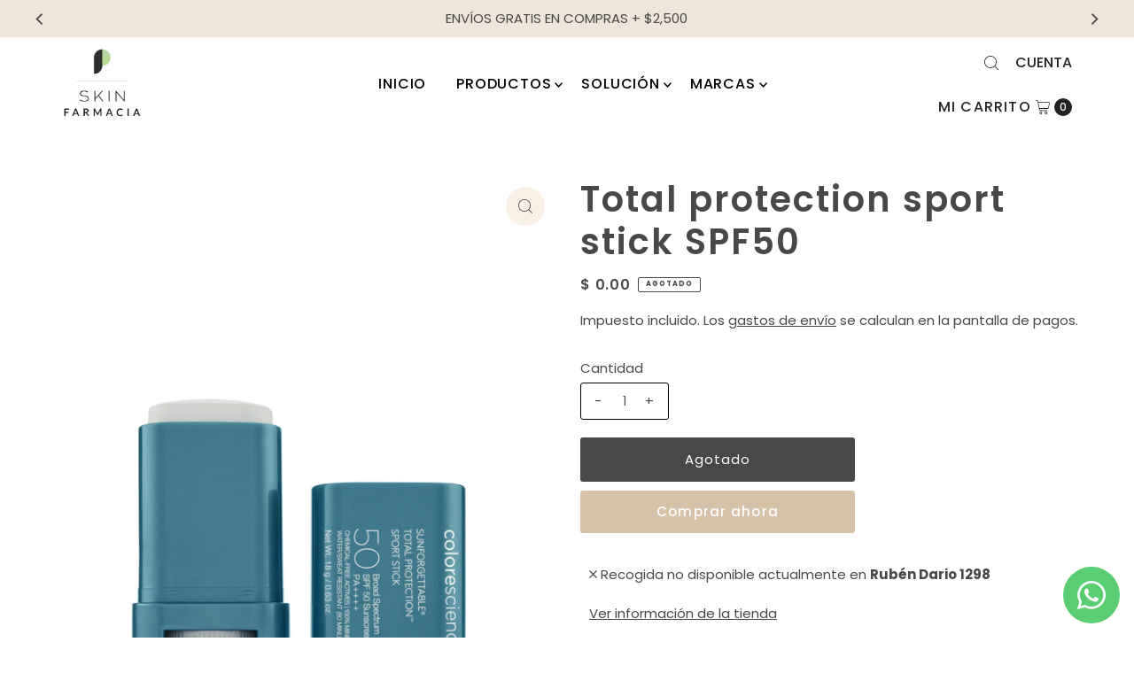

--- FILE ---
content_type: text/html; charset=utf-8
request_url: https://skinfarmacia.mx/products/colorescience-total-protection-sport-stick-spf50?view=listing
body_size: 793
content:




<template data-html="listing">

  <div class="product-index-inner">
  
    <div class="so icn">AGOTADO</div>
  

  <div class="prod-image">
    <a href="/products/colorescience-total-protection-sport-stick-spf50" title="Total protection sport stick SPF50">
      <div class="reveal">




<div class="box-ratio " style="padding-bottom: 133.33333333333334%;">
  <img src="//skinfarmacia.mx/cdn/shop/files/csbarra.png?v=1709778186&amp;width=500" alt="" srcset="//skinfarmacia.mx/cdn/shop/files/csbarra.png?v=1709778186&amp;width=200 200w, //skinfarmacia.mx/cdn/shop/files/csbarra.png?v=1709778186&amp;width=300 300w, //skinfarmacia.mx/cdn/shop/files/csbarra.png?v=1709778186&amp;width=400 400w, //skinfarmacia.mx/cdn/shop/files/csbarra.png?v=1709778186&amp;width=500 500w" width="500" height="667" loading="lazy" fetchpriority="auto" sizes="(min-width: 1601px) 2000px,(min-width: 768px) and (max-width: 1600px) 1200px,(max-width: 767px) 100vw, 900px">
</div>
<noscript><img src="//skinfarmacia.mx/cdn/shop/files/csbarra.png?v=1709778186&amp;width=500" alt="" srcset="//skinfarmacia.mx/cdn/shop/files/csbarra.png?v=1709778186&amp;width=352 352w, //skinfarmacia.mx/cdn/shop/files/csbarra.png?v=1709778186&amp;width=500 500w" width="500" height="667"></noscript>


          
</div>
    </a>
  </div>

  
    <div class="product__grid--buttons">
      
        <button class="quick-view-7078505709707 product-listing__quickview-trigger js-modal-open js-quickview-trigger" type="button" name="button" data-wau-modal-target="quickview" data-product-url="/products/colorescience-total-protection-sport-stick-spf50?view=quick">
          <svg class="vantage--icon-theme-search " version="1.1" xmlns="http://www.w3.org/2000/svg" xmlns:xlink="http://www.w3.org/1999/xlink" x="0px" y="0px"
     viewBox="0 0 20 20" height="18px" xml:space="preserve">
      <g class="hover-fill" fill="var(--directional-color)">
        <path d="M19.8,19.1l-4.6-4.6c1.4-1.5,2.2-3.6,2.2-5.8c0-4.8-3.9-8.7-8.7-8.7S0,3.9,0,8.7s3.9,8.7,8.7,8.7
        c2.2,0,4.2-0.8,5.8-2.2l4.6,4.6c0.2,0.2,0.5,0.2,0.7,0C20.1,19.6,20.1,19.3,19.8,19.1z M1,8.7C1,4.5,4.5,1,8.7,1
        c4.2,0,7.7,3.4,7.7,7.7c0,4.2-3.4,7.7-7.7,7.7C4.5,16.4,1,13,1,8.7z"/>
      </g>
    <style>.product-listing__quickview-trigger .vantage--icon-theme-search:hover .hover-fill { fill: var(--directional-color);}</style>
    </svg>








        </button>
      

      
    </div>
  

</div>

<div class="product-info">
  <div class="product-info-inner">
    <h3 class="product-title h5">
      <a href="/products/colorescience-total-protection-sport-stick-spf50">
        Total protection sport stick SPF50
      </a>
    </h3>
    
      <p class="product-vendor">Colorescience</p>
    

<div class="price price--listing price--sold-out "
><dl class="price__regular">
    <dt>
      <span class="visually-hidden visually-hidden--inline">Precio normal</span>
    </dt>
    <dd>
      <span class="price-item price-item--regular">$ 0.00
</span>
    </dd>
  </dl>
  <dl class="price__sale">
    <dt>
      <span class="visually-hidden visually-hidden--inline">Precio de venta</span>
    </dt>
    <dd>
      <span class="price-item price-item--sale">$ 0.00
</span>
    </dd>
    <dt>
      <span class="visually-hidden visually-hidden--inline">Precio normal</span>
    </dt>
    <dd>
      <s class="price-item price-item--regular">
        
      </s>
    </dd>
  </dl>
  <dl class="price__unit">
    <dt>
      <span class="visually-hidden visually-hidden--inline">Precio unitario</span>
    </dt>
    <dd class="price-unit-price"><span></span><span aria-hidden="true">/</span><span class="visually-hidden">por&nbsp;</span><span></span></dd>
  </dl>
</div>


    <div class="clear"></div>

    <div class="product_listing_options"></div><!-- /.product_listing_options -->

  </div>
</div>


</template>
